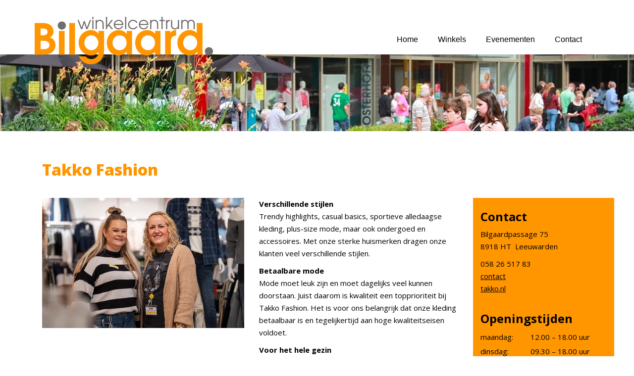

--- FILE ---
content_type: text/css
request_url: https://www.winkelcentrumbilgaard.nl/cms/wp-content/themes/Bilgaard/style.css?ver=5.9.12
body_size: 2525
content:
/*
Theme Name: Winkelcentrum Bilgaard
Theme URI: http://colorlib.com/wp/themes/dazzling
Author: Colorlib
Author URI: http://colorlib.com/
Description: Dazzling is a clean minimal and responsive WordPress theme well suited for travel, health, business, finance, design, art, personal and any other creative websites and blogs. Developed using Bootstrap 3 that makes it mobile and tablets friendly. Theme comes with full-screen slider, social icon integration, author bio, popular posts widget and improved category widget. Sparkling incorporates latest web standards such as HTML5 and CSS3 and is SEO friendly thanks to its clean structure and codebase. It has dozens of Theme Options to change theme layout, colors, fonts, slider settings and much more. Theme is also translation and multilingual ready and is available in Spanish. Sparkling is a free WordPress theme with premium functionality and design.
Version: 1.0.0
Template: dazzling
License: GNU General Public License v2 or later
License URI: http://www.gnu.org/licenses/gpl-2.0.html
Text Domain: dazzling
Domain Path: /languages/
Tags: green, light, white, gray, black, one-column, two-columns, right-sidebar, fluid-layout, responsive-layout, photoblogging, left-sidebar, translation-ready, custom-background, custom-colors, custom-menu, featured-images, full-width-template, post-formats, theme-options, threaded-comments


This theme, like WordPress, is licensed under the GPL.

Dazzling is based on Underscores http://underscores.me/, (C) 2012-2015 Automattic, Inc.

*/

/* Your custom styles should go right after this line */

/*-----ALGEMEEN------*/
#content {
	margin-top: 0px !important;
}

body.page-template header.entry-header.page-header, body.page-template-default header.entry-header.page-header {
	display: none;
}

.wpb_gmaps_widget .wpb_wrapper {
    background-color: #f7f7f7;
    padding: 0px;
}

/*-----HOMEPAGE------*/

body.home #content {
	margin-bottom: 0px!important;
}

div.parkeren-tekst {
	max-width: 1170px!important;
	margin-left: auto;
	margin-right: auto;
}

.wpb_single_image img {
    height: auto;
    max-width: 100%;
    vertical-align: top;
}

.nieuws p {
	font-size: 14px;
}

.vc_btn3.vc_btn3-style-custom {
    background-image: -webkit-linear-gradient(rgba(0,0,0,0),rgba(0,0,0,0) 50%,rgba(0,0,0,0));
    background-image: -o-linear-gradient(rgba(0,0,0,0),rgba(0,0,0,0) 50%,rgba(0,0,0,0));
    background-image: linear-gradient(rgba(0,0,0,0),rgba(0,0,0,0) 50%,rgba(0,0,0,0));
    background-repeat: no-repeat;
    background-repeat: repeat-x;
    background-size: 200%;
    background-position: 0 -100%;
}

.vc_btn3.vc_btn3-size-md {
    font-size: 14px;
    padding-top: 14px;
    padding-bottom: 14px;
    padding-left: 20px;
    padding-right: 20px;
    font-weight: bold;
}

.welkom h4 {
	color: #000!important;
	text-align: center;
	line-height: 30px;
	font-size: 18px;
	font-weight: 400;
	
}

/*-----NAVIGATIE-----*/
.navbar.navbar-default {
    background-color: #fff;
    font-weight: 500;
    margin-bottom: 0;
    margin-top: 20px;
    border-bottom: 0px solid #eee;
    z-index: 999!important;
    color: #000 !important;
}

.navbar-nav > li > a {
    padding-top: 13px;
    padding-bottom: 15px;
    padding-left: 20px;
    padding-right: 20px;
}

.navbar-default .navbar-nav > li > a {
    color: #000;
    line-height: 30px;
    font-size: 16px;
}

.navbar-default .navbar-nav > .active > a, .navbar-default .navbar-nav > .active > a:hover, .navbar-default .navbar-nav > li > a:hover {
    background-color: #000000!important;
    border-color: #000000!important;
}
nav.navbar.navbar-default div.container div#navbar.collapse.navbar-collapse.navbar-ex1-collapse {
	margin-top: 32px;
}

.navbar-default .navbar-collapse, .navbar-default .navbar-form {
    border-color: transparent;
}

ul#menu-hoofdmenu.nav.navbar-nav {
	margin-bottom: -22.5px;
}

div#logo {
	margin-bottom: -45px !important;
	margin-top: 13.5px;

}

.navbar-toggle {
    position: relative;
    float: right;
    padding: 9px 10px;
    margin-top: 8px;
    margin-right: 15px;
    margin-bottom: 8px;
    background-color: #000;
    background-image: none;
    border: 0px solid transparent;
        border-top-color: transparent;
        border-right-color: transparent;
        border-bottom-color: transparent;
        border-left-color: transparent;
    border-radius: 0px;
}

.navbar-default .navbar-toggle .icon-bar {
    background-color: #fff;
}

.navbar-default .navbar-toggle:hover {
    background-color: #000;
}

/*-----WINKELPAGINA'S--------*/

.oranje h3 {
	color: #000;
}

.oranje a {
	color: #000;
	text-decoration: underline;
}

.oranje a:hover {
	color: #fff;
}


.table > tbody > tr > td, .table > tbody > tr > th, .table > tfoot > tr > td, .table > tfoot > tr > th, .table > thead > tr > td, .table > thead > tr > th {
    padding: 4px 0px !important;
    line-height: 1.42857143;
    vertical-align: top;
    border-top: 0px solid #ddd;
}

tr:hover {
	background-color: transparent !important;
}


/*-----BERICHTEN--------*/
.page-header {
    border-bottom: 0px solid #eee !important;
}

.thumbnail {
    display: block;
    padding: 0px;
    margin-bottom: 20px;
    line-height: 1.42857143;
    background-color: #fff;
    border: 0px solid #ddd;
        border-top-width: 0px;
        border-right-width: 0px;
        border-bottom-width: 0px;
        border-left-width: 0px;
    border-radius: 0px;
    -webkit-transition: border .2s ease-in-out;
    -o-transition: border .2s ease-in-out;
    transition: border .2s ease-in-out;
}

.post-template-default.single.single-post div#primary.content-area.col-sm-12.col-md-8 {
	width: 75% !important;
	margin-top: 22.5px;
	padding-left: 0px;
}

div#secondary.widget-area.col-sm-12.col-md-4 {
	width: 25% !important;
	margin-top: 22.5px;
	background-color: #ff9600;
}

aside#text-4.widget.widget_text div.textwidget h3 {
	color: #000;
}
aside#text-4.widget.widget_text div.textwidget {
	color: #000;
}
aside#text-4.widget.widget_text div.textwidget a {
	color: #000;
}
aside#text-4.widget.widget_text div.textwidget a:hover {
	color: #fff;
}

span.byline {
	display: none!important;
}
span.posted-on {
	display: none !important;
}

.post footer.entry-meta {
	display: none;
}

.site-main [class*="navigation"] a, .more-link {
    border: 0px solid #E8E8E8;
    padding: 6px 12px;
    border-radius: 0px;
    display: block;
    font-weight: bold;
	background-color: #ff9600;
	color: #000 !important;
}

.site-main [class*="navigation"] a:hover, .more-link:hover {
    border: 0px solid #E8E8E8;
    padding: 6px 12px;
    border-radius: 0px;
    display: block;
	background-color: #000;
	color: #fff !important;
}

/*-----FOOTER--------*/

div#text-2.widget.widget_text div.textwidget p a {
	font-size: 20px;
	font-weight: 700;
}

#footer-area .widgettitle {
    font-size: 20px;
    color: inherit;
    margin-top: 6px;
}

#colophon {
    border-top: 0px solid #3A3A3A;
}

.scroll-to-top {
    background: #0037bb;
    background: rgba(0, 55, 187, 0.8);
    color: #FFF;
    bottom: 4%;
    cursor: pointer;
    display: none;
    position: fixed;
    right: 20px;
    z-index: 999;
    font-size: 16px;
    padding: 2px 10px;
    border-radius: 0px;
    border: transparent;
        border-top-color: transparent;
        border-right-color: transparent;
        border-bottom-color: transparent;
        border-left-color: transparent;
    -webkit-transition: background-color 0.1s linear;
    -moz-transition: background-color 0.1s linear;
    -o-transition: background-color 0.1s linear;
    transition: background-color 0.1s linear;
}

#footer-area a:hover {
	color: #ff9600;
	cursor: pointer;
}


/*-----MOBIEL-----*/

@media only screen and (max-width: 600px) {

.container-fluid>.navbar-collapse, .container-fluid>.navbar-header, .container>.navbar-collapse, .container>.navbar-header {
    margin-right: auto;
    margin-left: auto;
    margin-bottom: 2.5px;
}

.post-template-default.single.single-post div#primary.content-area.col-sm-12.col-md-8 {
	width: 100% !important;
	margin-top: 22.5px;
	padding-left: 0px;
}

div#secondary.widget-area.col-sm-12.col-md-4 {
	width: 100% !important;
	margin-top: 22.5px;
	background-color: #ff9600;
}

nav.navbar.navbar-default div.container div#navbar.collapse.navbar-collapse.navbar-ex1-collapse {
	margin-top: 50px;
}

}



